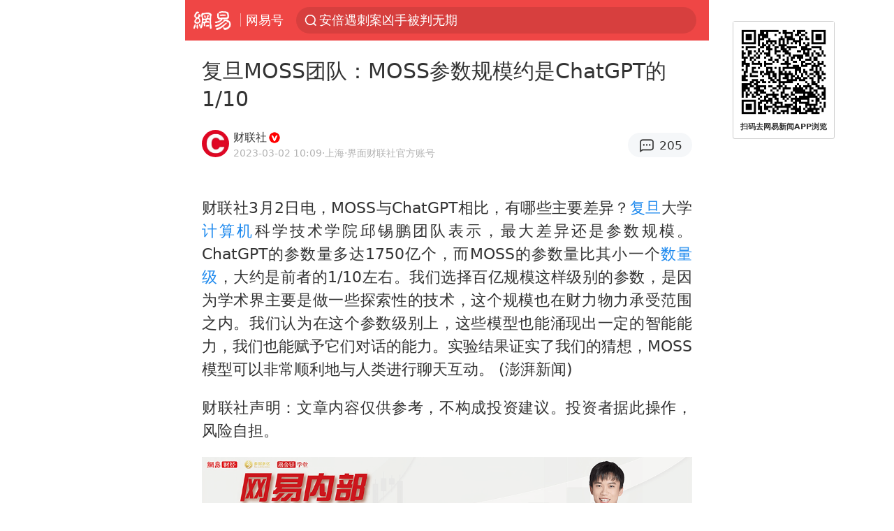

--- FILE ---
content_type: text/html; charset=utf-8
request_url: https://www.google.com/recaptcha/api2/aframe
body_size: 267
content:
<!DOCTYPE HTML><html><head><meta http-equiv="content-type" content="text/html; charset=UTF-8"></head><body><script nonce="54eKF7ELeNJhWjmEtH85lg">/** Anti-fraud and anti-abuse applications only. See google.com/recaptcha */ try{var clients={'sodar':'https://pagead2.googlesyndication.com/pagead/sodar?'};window.addEventListener("message",function(a){try{if(a.source===window.parent){var b=JSON.parse(a.data);var c=clients[b['id']];if(c){var d=document.createElement('img');d.src=c+b['params']+'&rc='+(localStorage.getItem("rc::a")?sessionStorage.getItem("rc::b"):"");window.document.body.appendChild(d);sessionStorage.setItem("rc::e",parseInt(sessionStorage.getItem("rc::e")||0)+1);localStorage.setItem("rc::h",'1768974953597');}}}catch(b){}});window.parent.postMessage("_grecaptcha_ready", "*");}catch(b){}</script></body></html>

--- FILE ---
content_type: application/javascript; charset=utf-8
request_url: https://fundingchoicesmessages.google.com/f/AGSKWxX9NwRprUF4OOOf0Ln0DMx1dQllLgFYDuZ-BkC2MhgMQEnPdUcdqc0WS8sH8FHVByIHI-EReRV2eUHvkcl6GfSbTYrpa-6z9RAekFRLc_njxACJXRPaSoLq7drt5Un7U49kO3o__g==?fccs=W251bGwsbnVsbCxudWxsLG51bGwsbnVsbCxudWxsLFsxNzY4OTc0OTU2LDM4MDAwMDAwXSxudWxsLG51bGwsbnVsbCxbbnVsbCxbNywxOSw2LDEwLDE4LDEzXSxudWxsLG51bGwsbnVsbCxudWxsLG51bGwsbnVsbCxudWxsLG51bGwsbnVsbCwxXSwiaHR0cHM6Ly9tLjE2My5jb20vZHkvYXJ0aWNsZS9IVVFMTTJMUzA1MTk4Q0pOLmh0bWwiLG51bGwsW1s4LCI5b0VCUi01bXFxbyJdLFs5LCJlbi1VUyJdLFsxOSwiMiJdLFsyNCwiIl0sWzI5LCJmYWxzZSJdLFsyMSwiW1tbWzUsMSxbMF1dLFsxNzY4OTc0OTUyLDg5OTA1MDAwMF0sWzEyMDk2MDBdXV1dIl1dXQ
body_size: 187
content:
if (typeof __googlefc.fcKernelManager.run === 'function') {"use strict";this.default_ContributorServingResponseClientJs=this.default_ContributorServingResponseClientJs||{};(function(_){var window=this;
try{
var qp=function(a){this.A=_.t(a)};_.u(qp,_.J);var rp=function(a){this.A=_.t(a)};_.u(rp,_.J);rp.prototype.getWhitelistStatus=function(){return _.F(this,2)};var sp=function(a){this.A=_.t(a)};_.u(sp,_.J);var tp=_.ed(sp),up=function(a,b,c){this.B=a;this.j=_.A(b,qp,1);this.l=_.A(b,_.Pk,3);this.F=_.A(b,rp,4);a=this.B.location.hostname;this.D=_.Fg(this.j,2)&&_.O(this.j,2)!==""?_.O(this.j,2):a;a=new _.Qg(_.Qk(this.l));this.C=new _.dh(_.q.document,this.D,a);this.console=null;this.o=new _.mp(this.B,c,a)};
up.prototype.run=function(){if(_.O(this.j,3)){var a=this.C,b=_.O(this.j,3),c=_.fh(a),d=new _.Wg;b=_.hg(d,1,b);c=_.C(c,1,b);_.jh(a,c)}else _.gh(this.C,"FCNEC");_.op(this.o,_.A(this.l,_.De,1),this.l.getDefaultConsentRevocationText(),this.l.getDefaultConsentRevocationCloseText(),this.l.getDefaultConsentRevocationAttestationText(),this.D);_.pp(this.o,_.F(this.F,1),this.F.getWhitelistStatus());var e;a=(e=this.B.googlefc)==null?void 0:e.__executeManualDeployment;a!==void 0&&typeof a==="function"&&_.To(this.o.G,
"manualDeploymentApi")};var vp=function(){};vp.prototype.run=function(a,b,c){var d;return _.v(function(e){d=tp(b);(new up(a,d,c)).run();return e.return({})})};_.Tk(7,new vp);
}catch(e){_._DumpException(e)}
}).call(this,this.default_ContributorServingResponseClientJs);
// Google Inc.

//# sourceURL=/_/mss/boq-content-ads-contributor/_/js/k=boq-content-ads-contributor.ContributorServingResponseClientJs.en_US.9oEBR-5mqqo.es5.O/d=1/exm=ad_blocking_detection_executable,kernel_loader,loader_js_executable,monetization_cookie_state_migration_initialization_executable,optimization_state_updater_executable,web_iab_us_states_signal_executable,web_monetization_wall_executable/ed=1/rs=AJlcJMwtVrnwsvCgvFVyuqXAo8GMo9641A/m=cookie_refresh_executable
__googlefc.fcKernelManager.run('\x5b\x5b\x5b7,\x22\x5b\x5bnull,\\\x22163.com\\\x22,\\\x22AKsRol_GiZtnPtgadEcYGNp_wwvVT37nwZS1LLQUmuFLIAIQCMf23gFr2fnHFWBMX6spGSbmPM8eEHemX6DslTrGV5ZFV1PGpxOe_835cfkm0FCPwkPwq2xkKdmbkhwFKHW3kk9p8DqJoQTa2YcwjMdy2mayWfvfkQ\\\\u003d\\\\u003d\\\x22\x5d,null,\x5b\x5bnull,null,null,\\\x22https:\/\/fundingchoicesmessages.google.com\/f\/AGSKWxWymX0eoqPsoZNJXnjQlI2jdWLnowftc-BOeFFKDYwgtiuQb6IKG4n1Qwz4BLQPkVbH612orCX95k1QAkXkkTKngA8b-U5Q6uVoDOIc-9wbPw1PP62QgxPEo2EROfnnMKTL5XVDZw\\\\u003d\\\\u003d\\\x22\x5d,null,null,\x5bnull,null,null,\\\x22https:\/\/fundingchoicesmessages.google.com\/el\/AGSKWxVC3OJknW3xzgEyP8jKu03RRcp0A6OpMybIG39f31FASV6Gg4Z6EACgssvm9LQ_b9apsb-FkIXRcgA4BcfIDJA-4rKVAgm8GASMWtkV1RKHHD-yES4K_REFYtYKO7pK04EY2ti37A\\\\u003d\\\\u003d\\\x22\x5d,null,\x5bnull,\x5b7,19,6,10,18,13\x5d,null,null,null,null,null,null,null,null,null,1\x5d\x5d,\x5b3,1\x5d\x5d\x22\x5d\x5d,\x5bnull,null,null,\x22https:\/\/fundingchoicesmessages.google.com\/f\/AGSKWxXF9-O1JpLQskpUKJqIUZ2_GPgV92AxcIaWDwVjonje0q_ePKvLBguM6twWkBLarGteUq7uCfE7jc1v6Ews2c5_y79V-6w4QtnLuq5Lut8sdbOWrZ3IpHMBt5p8nkr7OKvCIvPj3A\\u003d\\u003d\x22\x5d\x5d');}

--- FILE ---
content_type: text/plain; charset=utf-8
request_url: https://nex.163.com/q?c=dy&t=wap_column&l=402&app=314EA67F&nt=4G&os=null&source=other&usergroup=d&cb=callback_1768974947623_rnd_42605691
body_size: 2060
content:
callback_1768974947623_rnd_42605691({"result":1,"ads":[{"category":"dy","location":"402","position":402,"style":"codeAD","adid":"yt-333392-5913","title":"","content":"","requestTime":1768974949836,"relatedActionLinks":[{"type":"feedback","url":"https://nex.163.com/ssp/event2?data=X50%2BPhskdtrDca4BKluUjZhIdC0w5xyPIEn%2FdrcXOKj4yVcVeslGYk8zWmUCBcWpu4yj%2B8ycDrz9hiMuqmEHB7%2BUm4e4cDQs7HLVz8ijVZcaqWoz%2FALIch8pmoxSQYJ6ybl%2B0Pv89jiqcMhOcFARjUlujeScHT9knN1HCzBe5zyvaygJ1xXOE9U3ByUqqF%2F7KtRNvCdI2CuXjw9kKJ%2Fr4ivH0%2FBE3v7ZjDtjJVfsfbBa6wcHUC%2BNOPBvvcqSFPYJ5t8V9MXRgeoYzwV7ZukibcRBasBbgoucsDUeGvYx4c6P0QjbbFsOJsMgKRV%2BAUe%2BUDdOJYSi8cSg5JfBTJ%2BWLcH2DAY1AGQpeRoP9y%2FE%2B3o4r5gDnzQcj%2ByyPweW8IwrPj3aVAc%2FF4b2zIcLgEGEknYsESSzA%2B1Qabqny676sTFGNNfsAsF%2FCN%2Bc%2FJBKLplTnUjY5DYVuH%2FAf%2FfB4FpWYis3MxNS44dZzCUV4fbN2yzAd3ur5rY1ERdDF8zDARFuQ3SQNxtrXfcz6VIBCvrd24FpGhAoca6I9ZTrj%2FANERJyJZnAS9h9kp5fS0Y3zUHXnZxMDHIdZNQoezO757Q0vc0JOUUrFcRPSHOJhbm5LRdk3AhsGWVJqiRKKDl%2FfXInNO1hyf%2FipvbB7WRqFwBNtCTqVg5PIBt5Pr%2FRGeJNfI39x7w2I5xUBGIXTWczzP8x5m52JFmfk8g2Bny%2F8TeLZvPcyoyIjCNkRXndrhSCPyfVvfmgT6%2BNrlbdST6c0EyRiXgqH1vzXemazXD91ndmJXH29Y5IEQ%2Faq7jKNMtzk8CNKlmWcVdy9Jp6rmPXRXGVka9KOlIo1UzviX5tMCls3eq9dAyCeXiS7zrJYOdeFX9Qua69ar3n1WQ7fCpc8CP74l5Oy9Mz9epDDU7eTjYRhOZGI5n4bh08h2Udcz%2FvC%2FLZt4YhiI9kZYTA8hZfmrWHhszdqkd17rHNHo%2BsqqVdot2mzXfupnHEqMxuToJK429%2B5fzHrMSu90I7O6tCq3Cgi8NJ69nJP7neSpqT79kd7MCGrSeUaF2z%2FbQ5922mMII2puUmf%2FnodKnqEcpckEgnHrVEoboZuVi0zegseu%2BXrw%3D%3D&event=19&ect=reason"}],"ext_param":{},"monitor":[{"action":0,"url":"https://yp.ws.126.net/ytf/fs?mt=100&yte=[base64]&wsg=-&lks=-&ptc=1"},{"action":1,"url":"https://yp.ws.126.net/ytf/fc?mt=101&yte=[base64]&wsg=-&lks=-&ptc=1"},{"action":0,"url":"https://nex.163.com/ssp/show2?data=X50%2BPhskdtrDca4BKluUjZhIdC0w5xyPIEn%2FdrcXOKj4yVcVeslGYk8zWmUCBcWpu4yj%2B8ycDrz9hiMuqmEHB7%2BUm4e4cDQs7HLVz8ijVZcaqWoz%2FALIch8pmoxSQYJ6ybl%2B0Pv89jiqcMhOcFARjUlujeScHT9knN1HCzBe5zyvaygJ1xXOE9U3ByUqqF%2F7KtRNvCdI2CuXjw9kKJ%2Fr4ivH0%2FBE3v7ZjDtjJVfsfbBa6wcHUC%2BNOPBvvcqSFPYJ5t8V9MXRgeoYzwV7ZukibcRBasBbgoucsDUeGvYx4c6P0QjbbFsOJsMgKRV%2BAUe%2BUDdOJYSi8cSg5JfBTJ%2BWLcH2DAY1AGQpeRoP9y%2FE%2B3o4r5gDnzQcj%2ByyPweW8IwrPj3aVAc%2FF4b2zIcLgEGEknYsESSzA%2B1Qabqny676sTFGNNfsAsF%2FCN%2Bc%2FJBKLplTnUjY5DYVuH%2FAf%2FfB4FpWYis3MxNS44dZzCUV4fbN2yzAd3ur5rY1ERdDF8zDARFuQ3SQNxtrXfcz6VIBCvrd24FpGhAoca6I9ZTrj%2FANERJyJZnAS9h9kp5fS0Y3zUHXnZxMDHIdZNQoezO757Q0vc0JOUUrFcRPSHOJhbm5LRdk3AhsGWVJqiRKKDl%2FfXInNO1hyf%2FipvbB7WRqFwBNtCTqVg5PIBt5Pr%2FRGeJNfI39x7w2I5xUBGIXTWczzP8x5m52JFmfk8g2Bny%2F8TeLZvPcyoyIjCNkRXndrhSCPyfVvfmgT6%2BNrlbdST6c0EyRiXgqH1vzXemazXD91ndmJXH29Y5IEQ%2Faq7jKNMtzk8CNKlmWcVdy9Jp6rmPXRXGVka9KOlIo1UzviX5tMCls3eq9dAyCeXiS7zrJYOdeFX9Qua69ar3n1WQ7fCpc8CP74l5Oy9Mz9epDDU7eTjYRhOZGI5n4bh08h2Udcz%2FvC%2FLZt4YhiI9kZYTA8hZfmrWHhszdqkd17rHNHo%2BsqqVdot2mzXfupnHEqMxuToJK429%2B5fzHrMSu90I7O6tCq3Cgi8NJ69nJP7neSpqT79kd7MCGrSeUaF2z%2FbQ5922mMII2puUmf%2FnodKnqEcpckEgnHrVEoboZuVi0zegseu%2BXrw%3D%3D&v=1&event=0&ect="},{"action":1,"url":"https://nex.163.com/ssp/click2?data=X50%2BPhskdtrDca4BKluUjZhIdC0w5xyPIEn%2FdrcXOKj4yVcVeslGYk8zWmUCBcWpu4yj%2B8ycDrz9hiMuqmEHB7%2BUm4e4cDQs7HLVz8ijVZcaqWoz%2FALIch8pmoxSQYJ6ybl%2B0Pv89jiqcMhOcFARjUlujeScHT9knN1HCzBe5zyvaygJ1xXOE9U3ByUqqF%2F7KtRNvCdI2CuXjw9kKJ%2Fr4ivH0%2FBE3v7ZjDtjJVfsfbBa6wcHUC%2BNOPBvvcqSFPYJ5t8V9MXRgeoYzwV7ZukibcRBasBbgoucsDUeGvYx4c6P0QjbbFsOJsMgKRV%2BAUe%2BUDdOJYSi8cSg5JfBTJ%2BWLcH2DAY1AGQpeRoP9y%2FE%2B3o4r5gDnzQcj%2ByyPweW8IwrPj3aVAc%2FF4b2zIcLgEGEknYsESSzA%2B1Qabqny676sTFGNNfsAsF%2FCN%2Bc%2FJBKLplTnUjY5DYVuH%2FAf%2FfB4FpWYis3MxNS44dZzCUV4fbN2yzAd3ur5rY1ERdDF8zDARFuQ3SQNxtrXfcz6VIBCvrd24FpGhAoca6I9ZTrj%2FANERJyJZnAS9h9kp5fS0Y3zUHXnZxMDHIdZNQoezO757Q0vc0JOUUrFcRPSHOJhbm5LRdk3AhsGWVJqiRKKDl%2FfXInNO1hyf%2FipvbB7WRqFwBNtCTqVg5PIBt5Pr%2FRGeJNfI39x7w2I5xUBGIXTWczzP8x5m52JFmfk8g2Bny%2F8TeLZvPcyoyIjCNkRXndrhSCPyfVvfmgT6%2BNrlbdST6c0EyRiXgqH1vzXemazXD91ndmJXH29Y5IEQ%2Faq7jKNMtzk8CNKlmWcVdy9Jp6rmPXRXGVka9KOlIo1UzviX5tMCls3eq9dAyCeXiS7zrJYOdeFX9Qua69ar3n1WQ7fCpc8CP74l5Oy9Mz9epDDU7eTjYRhOZGI5n4bh08h2Udcz%2FvC%2FLZt4YhiI9kZYTA8hZfmrWHhszdqkd17rHNHo%2BsqqVdot2mzXfupnHEqMxuToJK429%2B5fzHrMSu90I7O6tCq3Cgi8NJ69nJP7neSpqT79kd7MCGrSeUaF2z%2FbQ5922mMII2puUmf%2FnodKnqEcpckEgnHrVEoboZuVi0zegseu%2BXrw%3D%3D&v=1&event=1&ect="},{"action":19,"url":"https://nex.163.com/ssp/event2?data=X50%2BPhskdtrDca4BKluUjZhIdC0w5xyPIEn%2FdrcXOKj4yVcVeslGYk8zWmUCBcWpu4yj%2B8ycDrz9hiMuqmEHB7%2BUm4e4cDQs7HLVz8ijVZcaqWoz%2FALIch8pmoxSQYJ6ybl%2B0Pv89jiqcMhOcFARjUlujeScHT9knN1HCzBe5zyvaygJ1xXOE9U3ByUqqF%2F7KtRNvCdI2CuXjw9kKJ%2Fr4ivH0%2FBE3v7ZjDtjJVfsfbBa6wcHUC%2BNOPBvvcqSFPYJ5t8V9MXRgeoYzwV7ZukibcRBasBbgoucsDUeGvYx4c6P0QjbbFsOJsMgKRV%2BAUe%2BUDdOJYSi8cSg5JfBTJ%2BWLcH2DAY1AGQpeRoP9y%2FE%2B3o4r5gDnzQcj%2ByyPweW8IwrPj3aVAc%2FF4b2zIcLgEGEknYsESSzA%2B1Qabqny676sTFGNNfsAsF%2FCN%2Bc%2FJBKLplTnUjY5DYVuH%2FAf%2FfB4FpWYis3MxNS44dZzCUV4fbN2yzAd3ur5rY1ERdDF8zDARFuQ3SQNxtrXfcz6VIBCvrd24FpGhAoca6I9ZTrj%2FANERJyJZnAS9h9kp5fS0Y3zUHXnZxMDHIdZNQoezO757Q0vc0JOUUrFcRPSHOJhbm5LRdk3AhsGWVJqiRKKDl%2FfXInNO1hyf%2FipvbB7WRqFwBNtCTqVg5PIBt5Pr%2FRGeJNfI39x7w2I5xUBGIXTWczzP8x5m52JFmfk8g2Bny%2F8TeLZvPcyoyIjCNkRXndrhSCPyfVvfmgT6%2BNrlbdST6c0EyRiXgqH1vzXemazXD91ndmJXH29Y5IEQ%2Faq7jKNMtzk8CNKlmWcVdy9Jp6rmPXRXGVka9KOlIo1UzviX5tMCls3eq9dAyCeXiS7zrJYOdeFX9Qua69ar3n1WQ7fCpc8CP74l5Oy9Mz9epDDU7eTjYRhOZGI5n4bh08h2Udcz%2FvC%2FLZt4YhiI9kZYTA8hZfmrWHhszdqkd17rHNHo%2BsqqVdot2mzXfupnHEqMxuToJK429%2B5fzHrMSu90I7O6tCq3Cgi8NJ69nJP7neSpqT79kd7MCGrSeUaF2z%2FbQ5922mMII2puUmf%2FnodKnqEcpckEgnHrVEoboZuVi0zegseu%2BXrw%3D%3D&event=19&ect=feedback&act="}],"resources":null,"visibility":[{"type":"0","rate_height":"1","duration":0}],"source":"广告","htmlResource":"<!-- service=7 -->\n<!-- type=codeAD -->\n<!DOCTYPE html>\n<html lang=\"zh\">\n<head>\n<script async src=\"https://securepubads.g.doubleclick.net/tag/js/gpt.js\" crossorigin=\"anonymous\"></script>\n<script>\n  window.googletag = window.googletag || {cmd: []};\n  googletag.cmd.push(function() {\n    googletag.defineSlot('/23290286939/WZDBTL', ['fluid'], 'div-gpt-ad-1750922939761-0').addService(googletag.pubads());\n    googletag.pubads().enableSingleRequest();\n    googletag.pubads().setTargeting('WZDBTL', ['WZDBTL']);\n    googletag.enableServices();\n  });\n</script>\n</head>\n<body>\n<!-- /23290286939/WZDBTL -->\n<div id='div-gpt-ad-1750922939761-0'>\n  <script>\n    googletag.cmd.push(function() { googletag.display('div-gpt-ad-1750922939761-0'); });\n  </script>\n</div>\n</body>\n</html>\n<!--sspClickMonitor-->\n<!--统计代码勿删，部署在body内-->","hasHtmlResource":1}]})

--- FILE ---
content_type: text/plain; charset=utf-8
request_url: https://nex.163.com/q?c=dy&t=wap_stream&l=407&app=314EA67F&nt=4G&os=null&source=other&usergroup=d&cb=callback_1768974947640_rnd_2212777
body_size: 2032
content:
callback_1768974947640_rnd_2212777({"result":1,"ads":[{"category":"dy","location":"407","position":407,"style":"codeAD","adid":"yt-333420-6941","title":"","content":"","requestTime":1768974950071,"relatedActionLinks":[{"type":"feedback","url":"https://nex.163.com/ssp/event2?data=wsl%2B7xkF2nt6yr3XgyUnnmQswK%2BAkaiO0nDmOi3K39UIhlkfnH637TUlm7slwm%2BvIjnovFhWkOj1GaiU4T%2BoLDSKiUaG9zniz1L8H3eeumCVZLk6OaHfl4cWKE9Xa2%2BL6diBjOjpFovDQip9D1jPZJzuSgnp11mmlwbWhU4nl3oIXU7s9StbkNEULwxtN8HYGV%2Fe2wpEjH%2FmPVCn7Hg4jv3aiOr11XH3R7djeV7wBR%2BUPq6xi1r%2FNVxKhugksD8dIZwL96MvVhfkeIGGMsuv4SsYPwL6L1p7BULqIECCCW7%2Bs97ykattPLJFidjvbbENQsssX%2BPI4AtQC7YiFGROjozq6kDZg7mXJDpUSgDWL8UtMll8AoEV73RszDpFTwnSEFa0eoinlkOls2mbCkFPKldQvgFb90DIsSGd9Mshkvbr8NGNmdo%2FUXAwIdXmc1uafz1gr9P56ts0MpIPYgAh46rgfc1bT2dHmZxmavsNBkNBfTVoyHsIJEt3ZOzZX2q5TUcufmoY%2BOwIl3KLUv0ku2ov%2F6qNrxUzI3SRvxRrIcMdR71TVfvz0uhPFxqrTjbb%2FHhoBw2hIf41pEOatDXXSSEcEOAWh7Syh4pQy2hGOpAoHIcYlZvW0YZYftPt8SSyXnsHLlqv673l9kE88J%2BFCAZNFf1OJrBgkVSetXCvW0NcgR74QYkES7NpJDKjlWP%2BCKB%2BQ3XDErkOnPj8lo3%2FihYYV7b0BRucYriBJeUzln%2BG1StbPnjrUEhCSpnRIsZbqHZRs3GtE1xRGwenvt4y%2Bk2STKpZJsFWy0VFmQLu9Ds9pMDI0n5RVGduJx%2BPmVkD89vi7GcAOdapNtRyxYHYF5t4oaIubZBvAde60Rcf8VpRqtmDisqtoNbwR0lCdHxRsn9o7%2FtFGdOcgGfBjFiAE7cNUs%2Fagp2ADciNJuIjvJK2euSlPGu73C%2BT%2F74kCRwcf3GezIScqsoaZRHkvyJ8f3J8P5E5rKt7bOns2TQQ5hXouqoYZZ5SRalAvblmyiAkakL46iDV%2Fw4JVTMb7MQBGNR2ploTohggMI4q8Qzn4IIgWmIJPKaGFBvxEBrgnW%2F61z7%2BPMV95NOSyVTDuadmFQ%3D%3D&event=19&ect=reason"}],"ext_param":{},"monitor":[{"action":0,"url":"https://yp.ws.126.net/ytf/fs?mt=100&yte=[base64]&wsg=-&lks=-&ptc=1"},{"action":1,"url":"https://yp.ws.126.net/ytf/fc?mt=101&yte=[base64]&wsg=-&lks=-&ptc=1"},{"action":0,"url":"https://nex.163.com/ssp/show2?data=wsl%2B7xkF2nt6yr3XgyUnnmQswK%2BAkaiO0nDmOi3K39UIhlkfnH637TUlm7slwm%2BvIjnovFhWkOj1GaiU4T%2BoLDSKiUaG9zniz1L8H3eeumCVZLk6OaHfl4cWKE9Xa2%2BL6diBjOjpFovDQip9D1jPZJzuSgnp11mmlwbWhU4nl3oIXU7s9StbkNEULwxtN8HYGV%2Fe2wpEjH%2FmPVCn7Hg4jv3aiOr11XH3R7djeV7wBR%2BUPq6xi1r%2FNVxKhugksD8dIZwL96MvVhfkeIGGMsuv4SsYPwL6L1p7BULqIECCCW7%2Bs97ykattPLJFidjvbbENQsssX%2BPI4AtQC7YiFGROjozq6kDZg7mXJDpUSgDWL8UtMll8AoEV73RszDpFTwnSEFa0eoinlkOls2mbCkFPKldQvgFb90DIsSGd9Mshkvbr8NGNmdo%2FUXAwIdXmc1uafz1gr9P56ts0MpIPYgAh46rgfc1bT2dHmZxmavsNBkNBfTVoyHsIJEt3ZOzZX2q5TUcufmoY%2BOwIl3KLUv0ku2ov%2F6qNrxUzI3SRvxRrIcMdR71TVfvz0uhPFxqrTjbb%2FHhoBw2hIf41pEOatDXXSSEcEOAWh7Syh4pQy2hGOpAoHIcYlZvW0YZYftPt8SSyXnsHLlqv673l9kE88J%2BFCAZNFf1OJrBgkVSetXCvW0NcgR74QYkES7NpJDKjlWP%2BCKB%2BQ3XDErkOnPj8lo3%2FihYYV7b0BRucYriBJeUzln%2BG1StbPnjrUEhCSpnRIsZbqHZRs3GtE1xRGwenvt4y%2Bk2STKpZJsFWy0VFmQLu9Ds9pMDI0n5RVGduJx%2BPmVkD89vi7GcAOdapNtRyxYHYF5t4oaIubZBvAde60Rcf8VpRqtmDisqtoNbwR0lCdHxRsn9o7%2FtFGdOcgGfBjFiAE7cNUs%2Fagp2ADciNJuIjvJK2euSlPGu73C%2BT%2F74kCRwcf3GezIScqsoaZRHkvyJ8f3J8P5E5rKt7bOns2TQQ5hXouqoYZZ5SRalAvblmyiAkakL46iDV%2Fw4JVTMb7MQBGNR2ploTohggMI4q8Qzn4IIgWmIJPKaGFBvxEBrgnW%2F61z7%2BPMV95NOSyVTDuadmFQ%3D%3D&v=1&event=0&ect="},{"action":1,"url":"https://nex.163.com/ssp/click2?data=wsl%2B7xkF2nt6yr3XgyUnnmQswK%2BAkaiO0nDmOi3K39UIhlkfnH637TUlm7slwm%2BvIjnovFhWkOj1GaiU4T%2BoLDSKiUaG9zniz1L8H3eeumCVZLk6OaHfl4cWKE9Xa2%2BL6diBjOjpFovDQip9D1jPZJzuSgnp11mmlwbWhU4nl3oIXU7s9StbkNEULwxtN8HYGV%2Fe2wpEjH%2FmPVCn7Hg4jv3aiOr11XH3R7djeV7wBR%2BUPq6xi1r%2FNVxKhugksD8dIZwL96MvVhfkeIGGMsuv4SsYPwL6L1p7BULqIECCCW7%2Bs97ykattPLJFidjvbbENQsssX%2BPI4AtQC7YiFGROjozq6kDZg7mXJDpUSgDWL8UtMll8AoEV73RszDpFTwnSEFa0eoinlkOls2mbCkFPKldQvgFb90DIsSGd9Mshkvbr8NGNmdo%2FUXAwIdXmc1uafz1gr9P56ts0MpIPYgAh46rgfc1bT2dHmZxmavsNBkNBfTVoyHsIJEt3ZOzZX2q5TUcufmoY%2BOwIl3KLUv0ku2ov%2F6qNrxUzI3SRvxRrIcMdR71TVfvz0uhPFxqrTjbb%2FHhoBw2hIf41pEOatDXXSSEcEOAWh7Syh4pQy2hGOpAoHIcYlZvW0YZYftPt8SSyXnsHLlqv673l9kE88J%2BFCAZNFf1OJrBgkVSetXCvW0NcgR74QYkES7NpJDKjlWP%2BCKB%2BQ3XDErkOnPj8lo3%2FihYYV7b0BRucYriBJeUzln%2BG1StbPnjrUEhCSpnRIsZbqHZRs3GtE1xRGwenvt4y%2Bk2STKpZJsFWy0VFmQLu9Ds9pMDI0n5RVGduJx%2BPmVkD89vi7GcAOdapNtRyxYHYF5t4oaIubZBvAde60Rcf8VpRqtmDisqtoNbwR0lCdHxRsn9o7%2FtFGdOcgGfBjFiAE7cNUs%2Fagp2ADciNJuIjvJK2euSlPGu73C%2BT%2F74kCRwcf3GezIScqsoaZRHkvyJ8f3J8P5E5rKt7bOns2TQQ5hXouqoYZZ5SRalAvblmyiAkakL46iDV%2Fw4JVTMb7MQBGNR2ploTohggMI4q8Qzn4IIgWmIJPKaGFBvxEBrgnW%2F61z7%2BPMV95NOSyVTDuadmFQ%3D%3D&v=1&event=1&ect="},{"action":19,"url":"https://nex.163.com/ssp/event2?data=wsl%2B7xkF2nt6yr3XgyUnnmQswK%2BAkaiO0nDmOi3K39UIhlkfnH637TUlm7slwm%2BvIjnovFhWkOj1GaiU4T%2BoLDSKiUaG9zniz1L8H3eeumCVZLk6OaHfl4cWKE9Xa2%2BL6diBjOjpFovDQip9D1jPZJzuSgnp11mmlwbWhU4nl3oIXU7s9StbkNEULwxtN8HYGV%2Fe2wpEjH%2FmPVCn7Hg4jv3aiOr11XH3R7djeV7wBR%2BUPq6xi1r%2FNVxKhugksD8dIZwL96MvVhfkeIGGMsuv4SsYPwL6L1p7BULqIECCCW7%2Bs97ykattPLJFidjvbbENQsssX%2BPI4AtQC7YiFGROjozq6kDZg7mXJDpUSgDWL8UtMll8AoEV73RszDpFTwnSEFa0eoinlkOls2mbCkFPKldQvgFb90DIsSGd9Mshkvbr8NGNmdo%2FUXAwIdXmc1uafz1gr9P56ts0MpIPYgAh46rgfc1bT2dHmZxmavsNBkNBfTVoyHsIJEt3ZOzZX2q5TUcufmoY%2BOwIl3KLUv0ku2ov%2F6qNrxUzI3SRvxRrIcMdR71TVfvz0uhPFxqrTjbb%2FHhoBw2hIf41pEOatDXXSSEcEOAWh7Syh4pQy2hGOpAoHIcYlZvW0YZYftPt8SSyXnsHLlqv673l9kE88J%2BFCAZNFf1OJrBgkVSetXCvW0NcgR74QYkES7NpJDKjlWP%2BCKB%2BQ3XDErkOnPj8lo3%2FihYYV7b0BRucYriBJeUzln%2BG1StbPnjrUEhCSpnRIsZbqHZRs3GtE1xRGwenvt4y%2Bk2STKpZJsFWy0VFmQLu9Ds9pMDI0n5RVGduJx%2BPmVkD89vi7GcAOdapNtRyxYHYF5t4oaIubZBvAde60Rcf8VpRqtmDisqtoNbwR0lCdHxRsn9o7%2FtFGdOcgGfBjFiAE7cNUs%2Fagp2ADciNJuIjvJK2euSlPGu73C%2BT%2F74kCRwcf3GezIScqsoaZRHkvyJ8f3J8P5E5rKt7bOns2TQQ5hXouqoYZZ5SRalAvblmyiAkakL46iDV%2Fw4JVTMb7MQBGNR2ploTohggMI4q8Qzn4IIgWmIJPKaGFBvxEBrgnW%2F61z7%2BPMV95NOSyVTDuadmFQ%3D%3D&event=19&ect=feedback&act="}],"resources":null,"visibility":[{"type":"0","rate_height":"1","duration":0}],"source":"广告","htmlResource":"<!-- service=7 -->\n<!-- type=codeAD -->\n<html lang=\"zh\">\n<head>\n<script async src=\"https://securepubads.g.doubleclick.net/tag/js/gpt.js\" crossorigin=\"anonymous\"></script>\n<script>\n  window.googletag = window.googletag || {cmd: []};\n  googletag.cmd.push(function() {\n    googletag.defineSlot('/23290286939/WZET', ['fluid'], 'div-gpt-ad-1750925511606-0').addService(googletag.pubads());\n    googletag.pubads().enableSingleRequest();\n    googletag.pubads().setTargeting('WZET', ['WZET']);\n    googletag.enableServices();\n  });\n</script>\n</head>\n<body>\n<!-- /23290286939/WZET -->\n<div id='div-gpt-ad-1750925511606-0'>\n  <script>\n    googletag.cmd.push(function() { googletag.display('div-gpt-ad-1750925511606-0'); });\n  </script>\n</div>\n</body>\n</html>\n<!--sspClickMonitor-->\n<!--统计代码勿删，部署在body内-->","hasHtmlResource":1}]})

--- FILE ---
content_type: application/javascript; charset=utf-8
request_url: https://fundingchoicesmessages.google.com/f/AGSKWxVfled-nOQkNdboLqvXYpgQ_ck1JpYgxSC3Acx5Q9Vf3tcGKic019t33Tefq1KO8_QC84zBuLL7_00c-Mwwb-sm92MoeapBe2wRqVw1qMZz7iN5DGecRKsJeIzsLRC_BESzm19kwiK-Lf85gqUkhNLlgIhsLwmi8J1kDDC1fFqnPKiXgVaQKGd3Fz5f/_=468x60/_ad/public/.480x60-=showsearchgoogleads&/admanagementadvanced.
body_size: -1292
content:
window['38584822-30d4-4dfc-911c-b3eb3f532816'] = true;

--- FILE ---
content_type: text/plain; charset=utf-8
request_url: https://nex.163.com/q?c=dy&t=wap_stream&l=401&app=314EA67F&nt=4G&os=null&source=other&usergroup=d&cb=callback_1768974947639_rnd_33728582
body_size: 1894
content:
callback_1768974947639_rnd_33728582({"result":1,"ads":[{"category":"dy","location":"401","position":401,"style":"codeAD","adid":"yt-332105-5911","title":"","content":"","requestTime":1768974950572,"relatedActionLinks":[{"type":"feedback","url":"https://nex.163.com/ssp/event2?data=068b5y9U5OV0B7K%2FRNYHqve2e2qCJ2MzM7Rbp1cWJTv%2F3jTdgjXGp3%2BtgbmMt1TnpnfuejxT50rz87eZeQ5PiblsehZ6c8yt868Ly2axOFLB3%2BK2Cup6UpeetdsHXpXRhjqYLkLKsSzAWqN9Zc8tvL6h4MWN91g%2FY%2Bru4kNG2BvVi%2F7%2B4%2FtePg1%2BysI2gEAmKhH6NBR8T9nu2B%2B%2BFjQdhQcEA%2FcQrEJFLXkBvkvx6FnWxCxLRoUq8BIW1V%2FntecZWXLwz0qqgfMBCTPfHq59aRph7Grg9JNwkgZxuw5hEMPFRoehflyFDgfn0llqlcDn30Igl79eYAqEDUUSEGonP2FmDO1P36d5A6jgZ5PhQROQjieHYKuzPM8ADjfvTl%2FCm661b1sHQy38ArE7q7z74iYWlWAOyDR5D3VTPlFy5H%2FT4ZjCTrKH2wwWR12ytycNqi4W7NThImWvKDBpetWxqOXuZOjH510nKR1I2DuQJr9A3y1eDw6T%2BNhZSvYEolLvwIxBjhJdEoUI6LbIdMEJ%2FZNFLxPerjcIO6LVZyUOBh9wTjJftD8bna0mABpOLheOLgyZ3Wa2vYvnQAIaZwLaPsfp1VNThcTPwgaLqMNy1DwO6A1OglpqtqGvWLArdY2ORR8Va6031NffvLS7%2Bi%2F5PfITiJcI1HUMUARWb2pXnlCYPzaQ30wpxa3G8qJZxVc7dTcOylaeYNfJ3OZHdB8fWMTDB708TwE%2F9bnKkJfxSmtgBb124lBgPxuu%2F2YaR0qXywGn7ygp3dyHyWPS%2BkL7ENvwqJWLNiRsqGIhq%2FtbnmlGnZyS%2FXvMo%2F7G%2FMGb6NMQjGVFJnQK%2FinFb93srsoe60k6jiXzFpK5RGW15%2BZYLPMK7h%2FnoNzyVjKI4epwrUdKyfa8zNntxcsAHDD052kgQjYvp4oDHFqTii28RivirQsRwH4r%2Fxv9d%2F0Tl8X3HqQkrashh7HuUdXrcAQUMGf8unafAWQPNN5fYXZcl2ZLrScwO2gQytmJHcN38ShW8lgqpAYttGy0YZKEVHFiippSKScVYgg%2BMfzmQ%2FQsLZfuIUBvTykxrSCoSv9IGzETbLG88Iv%2Byr0tgA%2FtdBTU7lic3g%3D%3D&event=19&ect=reason"}],"ext_param":{},"monitor":[{"action":0,"url":"https://yp.ws.126.net/ytf/fs?mt=100&yte=[base64]&wsg=-&lks=-&ptc=1"},{"action":1,"url":"https://yp.ws.126.net/ytf/fc?mt=101&yte=[base64]&wsg=-&lks=-&ptc=1"},{"action":0,"url":"https://nex.163.com/ssp/show2?data=068b5y9U5OV0B7K%2FRNYHqve2e2qCJ2MzM7Rbp1cWJTv%2F3jTdgjXGp3%2BtgbmMt1TnpnfuejxT50rz87eZeQ5PiblsehZ6c8yt868Ly2axOFLB3%2BK2Cup6UpeetdsHXpXRhjqYLkLKsSzAWqN9Zc8tvL6h4MWN91g%2FY%2Bru4kNG2BvVi%2F7%2B4%2FtePg1%2BysI2gEAmKhH6NBR8T9nu2B%2B%2BFjQdhQcEA%2FcQrEJFLXkBvkvx6FnWxCxLRoUq8BIW1V%2FntecZWXLwz0qqgfMBCTPfHq59aRph7Grg9JNwkgZxuw5hEMPFRoehflyFDgfn0llqlcDn30Igl79eYAqEDUUSEGonP2FmDO1P36d5A6jgZ5PhQROQjieHYKuzPM8ADjfvTl%2FCm661b1sHQy38ArE7q7z74iYWlWAOyDR5D3VTPlFy5H%2FT4ZjCTrKH2wwWR12ytycNqi4W7NThImWvKDBpetWxqOXuZOjH510nKR1I2DuQJr9A3y1eDw6T%2BNhZSvYEolLvwIxBjhJdEoUI6LbIdMEJ%2FZNFLxPerjcIO6LVZyUOBh9wTjJftD8bna0mABpOLheOLgyZ3Wa2vYvnQAIaZwLaPsfp1VNThcTPwgaLqMNy1DwO6A1OglpqtqGvWLArdY2ORR8Va6031NffvLS7%2Bi%2F5PfITiJcI1HUMUARWb2pXnlCYPzaQ30wpxa3G8qJZxVc7dTcOylaeYNfJ3OZHdB8fWMTDB708TwE%2F9bnKkJfxSmtgBb124lBgPxuu%2F2YaR0qXywGn7ygp3dyHyWPS%2BkL7ENvwqJWLNiRsqGIhq%2FtbnmlGnZyS%2FXvMo%2F7G%2FMGb6NMQjGVFJnQK%2FinFb93srsoe60k6jiXzFpK5RGW15%2BZYLPMK7h%2FnoNzyVjKI4epwrUdKyfa8zNntxcsAHDD052kgQjYvp4oDHFqTii28RivirQsRwH4r%2Fxv9d%2F0Tl8X3HqQkrashh7HuUdXrcAQUMGf8unafAWQPNN5fYXZcl2ZLrScwO2gQytmJHcN38ShW8lgqpAYttGy0YZKEVHFiippSKScVYgg%2BMfzmQ%2FQsLZfuIUBvTykxrSCoSv9IGzETbLG88Iv%2Byr0tgA%2FtdBTU7lic3g%3D%3D&v=1&event=0&ect="},{"action":1,"url":"https://nex.163.com/ssp/click2?data=068b5y9U5OV0B7K%2FRNYHqve2e2qCJ2MzM7Rbp1cWJTv%2F3jTdgjXGp3%2BtgbmMt1TnpnfuejxT50rz87eZeQ5PiblsehZ6c8yt868Ly2axOFLB3%2BK2Cup6UpeetdsHXpXRhjqYLkLKsSzAWqN9Zc8tvL6h4MWN91g%2FY%2Bru4kNG2BvVi%2F7%2B4%2FtePg1%2BysI2gEAmKhH6NBR8T9nu2B%2B%2BFjQdhQcEA%2FcQrEJFLXkBvkvx6FnWxCxLRoUq8BIW1V%2FntecZWXLwz0qqgfMBCTPfHq59aRph7Grg9JNwkgZxuw5hEMPFRoehflyFDgfn0llqlcDn30Igl79eYAqEDUUSEGonP2FmDO1P36d5A6jgZ5PhQROQjieHYKuzPM8ADjfvTl%2FCm661b1sHQy38ArE7q7z74iYWlWAOyDR5D3VTPlFy5H%2FT4ZjCTrKH2wwWR12ytycNqi4W7NThImWvKDBpetWxqOXuZOjH510nKR1I2DuQJr9A3y1eDw6T%2BNhZSvYEolLvwIxBjhJdEoUI6LbIdMEJ%2FZNFLxPerjcIO6LVZyUOBh9wTjJftD8bna0mABpOLheOLgyZ3Wa2vYvnQAIaZwLaPsfp1VNThcTPwgaLqMNy1DwO6A1OglpqtqGvWLArdY2ORR8Va6031NffvLS7%2Bi%2F5PfITiJcI1HUMUARWb2pXnlCYPzaQ30wpxa3G8qJZxVc7dTcOylaeYNfJ3OZHdB8fWMTDB708TwE%2F9bnKkJfxSmtgBb124lBgPxuu%2F2YaR0qXywGn7ygp3dyHyWPS%2BkL7ENvwqJWLNiRsqGIhq%2FtbnmlGnZyS%2FXvMo%2F7G%2FMGb6NMQjGVFJnQK%2FinFb93srsoe60k6jiXzFpK5RGW15%2BZYLPMK7h%2FnoNzyVjKI4epwrUdKyfa8zNntxcsAHDD052kgQjYvp4oDHFqTii28RivirQsRwH4r%2Fxv9d%2F0Tl8X3HqQkrashh7HuUdXrcAQUMGf8unafAWQPNN5fYXZcl2ZLrScwO2gQytmJHcN38ShW8lgqpAYttGy0YZKEVHFiippSKScVYgg%2BMfzmQ%2FQsLZfuIUBvTykxrSCoSv9IGzETbLG88Iv%2Byr0tgA%2FtdBTU7lic3g%3D%3D&v=1&event=1&ect="},{"action":19,"url":"https://nex.163.com/ssp/event2?data=068b5y9U5OV0B7K%2FRNYHqve2e2qCJ2MzM7Rbp1cWJTv%2F3jTdgjXGp3%2BtgbmMt1TnpnfuejxT50rz87eZeQ5PiblsehZ6c8yt868Ly2axOFLB3%2BK2Cup6UpeetdsHXpXRhjqYLkLKsSzAWqN9Zc8tvL6h4MWN91g%2FY%2Bru4kNG2BvVi%2F7%2B4%2FtePg1%2BysI2gEAmKhH6NBR8T9nu2B%2B%2BFjQdhQcEA%2FcQrEJFLXkBvkvx6FnWxCxLRoUq8BIW1V%2FntecZWXLwz0qqgfMBCTPfHq59aRph7Grg9JNwkgZxuw5hEMPFRoehflyFDgfn0llqlcDn30Igl79eYAqEDUUSEGonP2FmDO1P36d5A6jgZ5PhQROQjieHYKuzPM8ADjfvTl%2FCm661b1sHQy38ArE7q7z74iYWlWAOyDR5D3VTPlFy5H%2FT4ZjCTrKH2wwWR12ytycNqi4W7NThImWvKDBpetWxqOXuZOjH510nKR1I2DuQJr9A3y1eDw6T%2BNhZSvYEolLvwIxBjhJdEoUI6LbIdMEJ%2FZNFLxPerjcIO6LVZyUOBh9wTjJftD8bna0mABpOLheOLgyZ3Wa2vYvnQAIaZwLaPsfp1VNThcTPwgaLqMNy1DwO6A1OglpqtqGvWLArdY2ORR8Va6031NffvLS7%2Bi%2F5PfITiJcI1HUMUARWb2pXnlCYPzaQ30wpxa3G8qJZxVc7dTcOylaeYNfJ3OZHdB8fWMTDB708TwE%2F9bnKkJfxSmtgBb124lBgPxuu%2F2YaR0qXywGn7ygp3dyHyWPS%2BkL7ENvwqJWLNiRsqGIhq%2FtbnmlGnZyS%2FXvMo%2F7G%2FMGb6NMQjGVFJnQK%2FinFb93srsoe60k6jiXzFpK5RGW15%2BZYLPMK7h%2FnoNzyVjKI4epwrUdKyfa8zNntxcsAHDD052kgQjYvp4oDHFqTii28RivirQsRwH4r%2Fxv9d%2F0Tl8X3HqQkrashh7HuUdXrcAQUMGf8unafAWQPNN5fYXZcl2ZLrScwO2gQytmJHcN38ShW8lgqpAYttGy0YZKEVHFiippSKScVYgg%2BMfzmQ%2FQsLZfuIUBvTykxrSCoSv9IGzETbLG88Iv%2Byr0tgA%2FtdBTU7lic3g%3D%3D&event=19&ect=feedback&act="}],"resources":null,"visibility":[{"type":"0","rate_height":"1","duration":0}],"source":"广告","htmlResource":"<!-- service=7 -->\n<!-- type=codeAD -->\n<ins style=\"display: block;\" data-revive-zoneid=\"244\" data-revive-id=\"bc0ee6b32b55ca7bfb61c2a9dd1cf0c5\"></ins>\n<script>\n  window.reviveAsync = null;\n</script>\n<script src=\"//static.outin.cn/js/gtr/gtr.min.js\" async=\"\"></script>\n<!--sspClickMonitor-->\n<!--统计代码勿删，部署在body内-->","hasHtmlResource":1}]})

--- FILE ---
content_type: text/plain; charset=utf-8
request_url: https://nex.163.com/q?c=dy&t=wap_icon&l=403&app=314EA67F&nt=4G&os=null&source=other&usergroup=d&cb=callback_1768974948279_rnd_26640036
body_size: 1925
content:
callback_1768974948279_rnd_26640036({"result":1,"ads":[{"category":"dy","location":"403","position":403,"style":"codeAD","adid":"yt-333014-6391","title":"","content":"","requestTime":1768974950577,"relatedActionLinks":[{"type":"feedback","url":"https://nex.163.com/ssp/event2?data=GpGkYJifz6asqqYHDgdlUduvYrOwb4jzNy1vEW44dlV%2FUASdy13q7RqGzxcdnH8MCf28K6o1xGyuerQBAmbgkXPndesKebAgDhSLYgUmOKTfcTSPIvu%2BCFn0eeNs%2Bem%2BUQywQ3wH4SAazhzUR1FWpKSqz%2Fa8p9FDUUdiSXESNZWonrlzTqUjXv%2FGcHBQypw1esiYNZYumKQBitHzz1ESXtADqetd9yN206FMFN6MOqDZx54l%2FO6xRbq1WndQ9VBebTtbW8VJk3iZxS8QFHg8sC2ugCLYfuL3OIi9urtRPvcXZWqUA8uKyPHdXXfFnDkd7yD5XcwMep%2B1QoHe02x1XqQGNit%2FKezdRsyJTK77fud5L%2FjAcMXKPGHZIQ0Ui9D7fKYswsuPN5OIkyIcaYPvlswzsTDuh5CgiJ5EKRelxketi%2Bin7C45tpNQP0i0ygo9DELy9Z%2FtagYgQzURNzO%2BA%2BMailoaUDoRaxDyLTxTubTNue0SF1ughv1A%2B6WyXUF63Wx9YxtNeD5JcMNc6eCVLwudtUT6cozJrt5a%2FglrRayEKB4wZnuakSRwReF4coptlE3GB4MlVy3sKP%2FrgMeEXRKiEjAT2Q6qRKX0W6d%2FKfkuHl%2Fv3mg6zcAxQColjQG%2F1d9rPVY%2F3I2kGMX3BN%2FVVofkcq%2FZPmARfOInbegzWudWYxxFXc5utMiqm%2FlTHSOyttMI%2BMAf0JUPj0IwAuTNexlFmJ95kbQvraLRgx%2Fp2Gej%2BQtsgmVFx%2Fp%2BrkFP%2BSiE%2FFvYCvCcgc8q%2B%2FJqgrq9wZ9LqKt1fEjvKNntzfpbOwiL9732N95N1bUU0mB4Xf73NauNnwhYvh7%2FN%2F6NszFuZHk%2BAIoZ6INZjY31ziJ7ymF85dGF5B2YFE7pKr1lRk15L8LsfniEHULNxFjRyrchNs9W71p48OdcsEeRSi5PNlSuzVrbYorQf9dQcrD8abmI4F0dJUqluaSyNqsNmepb7SjetPuHvlx%2Fvj6X%2B6Ho0%2F5Y6klfo6fz4ugXxuDe%2BzBaRG4vhTgVEZU6LQ490BEoUQgSGeUJQb6pFGWRYXNwgxD3kDYLH4MoEyTSQRDqaStm6aen5eKQkam%2FvCZdJz%2BgHg%3D%3D&event=19&ect=reason"}],"ext_param":{},"monitor":[{"action":0,"url":"https://yp.ws.126.net/ytf/fs?mt=100&yte=[base64]&wsg=-&lks=-&ptc=1"},{"action":1,"url":"https://yp.ws.126.net/ytf/fc?mt=101&yte=[base64]&wsg=-&lks=-&ptc=1"},{"action":0,"url":"https://nex.163.com/ssp/show2?data=GpGkYJifz6asqqYHDgdlUduvYrOwb4jzNy1vEW44dlV%2FUASdy13q7RqGzxcdnH8MCf28K6o1xGyuerQBAmbgkXPndesKebAgDhSLYgUmOKTfcTSPIvu%2BCFn0eeNs%2Bem%2BUQywQ3wH4SAazhzUR1FWpKSqz%2Fa8p9FDUUdiSXESNZWonrlzTqUjXv%2FGcHBQypw1esiYNZYumKQBitHzz1ESXtADqetd9yN206FMFN6MOqDZx54l%2FO6xRbq1WndQ9VBebTtbW8VJk3iZxS8QFHg8sC2ugCLYfuL3OIi9urtRPvcXZWqUA8uKyPHdXXfFnDkd7yD5XcwMep%2B1QoHe02x1XqQGNit%2FKezdRsyJTK77fud5L%2FjAcMXKPGHZIQ0Ui9D7fKYswsuPN5OIkyIcaYPvlswzsTDuh5CgiJ5EKRelxketi%2Bin7C45tpNQP0i0ygo9DELy9Z%2FtagYgQzURNzO%2BA%2BMailoaUDoRaxDyLTxTubTNue0SF1ughv1A%2B6WyXUF63Wx9YxtNeD5JcMNc6eCVLwudtUT6cozJrt5a%2FglrRayEKB4wZnuakSRwReF4coptlE3GB4MlVy3sKP%2FrgMeEXRKiEjAT2Q6qRKX0W6d%2FKfkuHl%2Fv3mg6zcAxQColjQG%2F1d9rPVY%2F3I2kGMX3BN%2FVVofkcq%2FZPmARfOInbegzWudWYxxFXc5utMiqm%2FlTHSOyttMI%2BMAf0JUPj0IwAuTNexlFmJ95kbQvraLRgx%2Fp2Gej%2BQtsgmVFx%2Fp%2BrkFP%2BSiE%2FFvYCvCcgc8q%2B%2FJqgrq9wZ9LqKt1fEjvKNntzfpbOwiL9732N95N1bUU0mB4Xf73NauNnwhYvh7%2FN%2F6NszFuZHk%2BAIoZ6INZjY31ziJ7ymF85dGF5B2YFE7pKr1lRk15L8LsfniEHULNxFjRyrchNs9W71p48OdcsEeRSi5PNlSuzVrbYorQf9dQcrD8abmI4F0dJUqluaSyNqsNmepb7SjetPuHvlx%2Fvj6X%2B6Ho0%2F5Y6klfo6fz4ugXxuDe%2BzBaRG4vhTgVEZU6LQ490BEoUQgSGeUJQb6pFGWRYXNwgxD3kDYLH4MoEyTSQRDqaStm6aen5eKQkam%2FvCZdJz%2BgHg%3D%3D&v=1&event=0&ect="},{"action":1,"url":"https://nex.163.com/ssp/click2?data=GpGkYJifz6asqqYHDgdlUduvYrOwb4jzNy1vEW44dlV%2FUASdy13q7RqGzxcdnH8MCf28K6o1xGyuerQBAmbgkXPndesKebAgDhSLYgUmOKTfcTSPIvu%2BCFn0eeNs%2Bem%2BUQywQ3wH4SAazhzUR1FWpKSqz%2Fa8p9FDUUdiSXESNZWonrlzTqUjXv%2FGcHBQypw1esiYNZYumKQBitHzz1ESXtADqetd9yN206FMFN6MOqDZx54l%2FO6xRbq1WndQ9VBebTtbW8VJk3iZxS8QFHg8sC2ugCLYfuL3OIi9urtRPvcXZWqUA8uKyPHdXXfFnDkd7yD5XcwMep%2B1QoHe02x1XqQGNit%2FKezdRsyJTK77fud5L%2FjAcMXKPGHZIQ0Ui9D7fKYswsuPN5OIkyIcaYPvlswzsTDuh5CgiJ5EKRelxketi%2Bin7C45tpNQP0i0ygo9DELy9Z%2FtagYgQzURNzO%2BA%2BMailoaUDoRaxDyLTxTubTNue0SF1ughv1A%2B6WyXUF63Wx9YxtNeD5JcMNc6eCVLwudtUT6cozJrt5a%2FglrRayEKB4wZnuakSRwReF4coptlE3GB4MlVy3sKP%2FrgMeEXRKiEjAT2Q6qRKX0W6d%2FKfkuHl%2Fv3mg6zcAxQColjQG%2F1d9rPVY%2F3I2kGMX3BN%2FVVofkcq%2FZPmARfOInbegzWudWYxxFXc5utMiqm%2FlTHSOyttMI%2BMAf0JUPj0IwAuTNexlFmJ95kbQvraLRgx%2Fp2Gej%2BQtsgmVFx%2Fp%2BrkFP%2BSiE%2FFvYCvCcgc8q%2B%2FJqgrq9wZ9LqKt1fEjvKNntzfpbOwiL9732N95N1bUU0mB4Xf73NauNnwhYvh7%2FN%2F6NszFuZHk%2BAIoZ6INZjY31ziJ7ymF85dGF5B2YFE7pKr1lRk15L8LsfniEHULNxFjRyrchNs9W71p48OdcsEeRSi5PNlSuzVrbYorQf9dQcrD8abmI4F0dJUqluaSyNqsNmepb7SjetPuHvlx%2Fvj6X%2B6Ho0%2F5Y6klfo6fz4ugXxuDe%2BzBaRG4vhTgVEZU6LQ490BEoUQgSGeUJQb6pFGWRYXNwgxD3kDYLH4MoEyTSQRDqaStm6aen5eKQkam%2FvCZdJz%2BgHg%3D%3D&v=1&event=1&ect="},{"action":19,"url":"https://nex.163.com/ssp/event2?data=GpGkYJifz6asqqYHDgdlUduvYrOwb4jzNy1vEW44dlV%2FUASdy13q7RqGzxcdnH8MCf28K6o1xGyuerQBAmbgkXPndesKebAgDhSLYgUmOKTfcTSPIvu%2BCFn0eeNs%2Bem%2BUQywQ3wH4SAazhzUR1FWpKSqz%2Fa8p9FDUUdiSXESNZWonrlzTqUjXv%2FGcHBQypw1esiYNZYumKQBitHzz1ESXtADqetd9yN206FMFN6MOqDZx54l%2FO6xRbq1WndQ9VBebTtbW8VJk3iZxS8QFHg8sC2ugCLYfuL3OIi9urtRPvcXZWqUA8uKyPHdXXfFnDkd7yD5XcwMep%2B1QoHe02x1XqQGNit%2FKezdRsyJTK77fud5L%2FjAcMXKPGHZIQ0Ui9D7fKYswsuPN5OIkyIcaYPvlswzsTDuh5CgiJ5EKRelxketi%2Bin7C45tpNQP0i0ygo9DELy9Z%2FtagYgQzURNzO%2BA%2BMailoaUDoRaxDyLTxTubTNue0SF1ughv1A%2B6WyXUF63Wx9YxtNeD5JcMNc6eCVLwudtUT6cozJrt5a%2FglrRayEKB4wZnuakSRwReF4coptlE3GB4MlVy3sKP%2FrgMeEXRKiEjAT2Q6qRKX0W6d%2FKfkuHl%2Fv3mg6zcAxQColjQG%2F1d9rPVY%2F3I2kGMX3BN%2FVVofkcq%2FZPmARfOInbegzWudWYxxFXc5utMiqm%2FlTHSOyttMI%2BMAf0JUPj0IwAuTNexlFmJ95kbQvraLRgx%2Fp2Gej%2BQtsgmVFx%2Fp%2BrkFP%2BSiE%2FFvYCvCcgc8q%2B%2FJqgrq9wZ9LqKt1fEjvKNntzfpbOwiL9732N95N1bUU0mB4Xf73NauNnwhYvh7%2FN%2F6NszFuZHk%2BAIoZ6INZjY31ziJ7ymF85dGF5B2YFE7pKr1lRk15L8LsfniEHULNxFjRyrchNs9W71p48OdcsEeRSi5PNlSuzVrbYorQf9dQcrD8abmI4F0dJUqluaSyNqsNmepb7SjetPuHvlx%2Fvj6X%2B6Ho0%2F5Y6klfo6fz4ugXxuDe%2BzBaRG4vhTgVEZU6LQ490BEoUQgSGeUJQb6pFGWRYXNwgxD3kDYLH4MoEyTSQRDqaStm6aen5eKQkam%2FvCZdJz%2BgHg%3D%3D&event=19&ect=feedback&act="}],"resources":null,"visibility":[{"type":"0","rate_height":"1","duration":0}],"source":"广告","htmlResource":"<!-- service=7 -->\n<!-- type=codeAD -->\n<!-- 网易-手机网平台-文章内页-浮标(其他渠道) -->\n<ins style=\"display: block;\" data-revive-zoneid=\"551\" data-revive-id=\"bc0ee6b32b55ca7bfb61c2a9dd1cf0c5\"></ins>\n<script>\n    window.reviveAsync = null;\n</script>\n<script src=\"https://static.outin.cn/js/gtr/gtr.min.js\" async=\"\"></script>\n<!--sspClickMonitor-->\n<!--统计代码勿删，部署在body内-->","hasHtmlResource":1}]})

--- FILE ---
content_type: text/plain; charset=utf-8
request_url: https://nex.163.com/q?c=dy&t=wap_stream&l=404&app=314EA67F&nt=4G&os=null&source=other&usergroup=d&cb=callback_1768974947639_rnd_42066771
body_size: 2030
content:
callback_1768974947639_rnd_42066771({"result":1,"ads":[{"category":"dy","location":"404","position":404,"style":"codeAD","adid":"yt-333394-5910","title":"","content":"","requestTime":1768974950385,"relatedActionLinks":[{"type":"feedback","url":"https://nex.163.com/ssp/event2?data=kcfeza2cXUql6ng6goz90R4fsd1yXE76ZwGOp1qUBm%2FVI2cX0lWLIK8wI65f8NpCSQo9UQ9S%2FhRQSTzh8BoxK5zF5jeGN31ZqVNWoTOfUnPsinw6n3uhlqiN5Xd7MYhpWOHhQ1hG4weHwG2mAzc6sTSzcrv96vRWq73iKJJEYHlN65sKdbnr2WDbgDjh3rXA3mw8x6D32dulWTbN20aiF7YAGfpU1d%2BPyfj3r3uAlqHWs3vuKtUZ%2BMMxmY6kxEmD3JVCQgqZlfoRSqrNzymnk60MA0h20Zs%2BOTgJMlBHoVuMoworm17rrUuXGGebanOlnfmwWiDEHL8HaR%2FiqUbtrRe8GLTAuJyMsnPIw23o05YJPulPu2IGtdxV6VsPHoNkz85bRXbw5w0vBWJExOb1DfzxwL1Uth1yMFeDQ52XBnYFQYekd7RYlQFE1xFEkat085RFcmr3Of3edXAtRfoVz%2BO26228gomkyh28FF%2BSQP%2Btf2D7zuRJq%2BtqPeHiA%2B%2B7WyOnCJaZOffVKxQ9eSAEl6wbVZ2gu%2FHHx6s7PV8j84Pg034sGP9rnuYdWpF%2BJZZ1GB78RifASWeu6H5wAt7NlY8cSFUuF5%2FfZJzFCvG2X7KaDdsivrGPVj9cnSrDuQdkHK34q1nMjkmF4e1dStC%2BR1XTUfNlbOwW9q8V%2B3n4SzGvGqjcWEdI%2FPEhPq%2BLvtWBYABWk7cMBMurKvCUy91khx9%2FatzVmYhwrwEhVnFsGP0tK0XDdGmqKe33o07Ecf%2FTleR%2B1Ffl%2BbYQK4la%2Bjuquv8TVGt0%2BYjS8CBl3C1lJmHzKT4C13eRd%2FVf7frkYNnUPiELfWNKu83BC2g3ONeq0eR0O6OR46YdKkZNvVmLo30neYCOkQmzjVxnh2avpUNJYpDzcR28TD1znQfFx3lkxYNeCL7pC4cdf%2BUK%2BzjqaYpWRFK3mFTKIc72YX%2Fo5yvA9Wo8Q9v%2FA85%2FWyPaAel%2FaXfQv5Uv7EW4sK4LdO1y0qSmPEARyWp%2FoaQwtNY7VoAz3k%2F3ANbcS2nygdkW7B8YHS4pmjk6dZm55%2BGa4qwhS2IwCzb%2Fueuszj%2FWgyIKAlBlwyegbwzVFJHw2OPnk3JiGw%3D%3D&event=19&ect=reason"}],"ext_param":{},"monitor":[{"action":0,"url":"https://yp.ws.126.net/ytf/fs?mt=100&yte=[base64]&wsg=-&lks=-&ptc=1"},{"action":1,"url":"https://yp.ws.126.net/ytf/fc?mt=101&yte=[base64]&wsg=-&lks=-&ptc=1"},{"action":0,"url":"https://nex.163.com/ssp/show2?data=kcfeza2cXUql6ng6goz90R4fsd1yXE76ZwGOp1qUBm%2FVI2cX0lWLIK8wI65f8NpCSQo9UQ9S%2FhRQSTzh8BoxK5zF5jeGN31ZqVNWoTOfUnPsinw6n3uhlqiN5Xd7MYhpWOHhQ1hG4weHwG2mAzc6sTSzcrv96vRWq73iKJJEYHlN65sKdbnr2WDbgDjh3rXA3mw8x6D32dulWTbN20aiF7YAGfpU1d%2BPyfj3r3uAlqHWs3vuKtUZ%2BMMxmY6kxEmD3JVCQgqZlfoRSqrNzymnk60MA0h20Zs%2BOTgJMlBHoVuMoworm17rrUuXGGebanOlnfmwWiDEHL8HaR%2FiqUbtrRe8GLTAuJyMsnPIw23o05YJPulPu2IGtdxV6VsPHoNkz85bRXbw5w0vBWJExOb1DfzxwL1Uth1yMFeDQ52XBnYFQYekd7RYlQFE1xFEkat085RFcmr3Of3edXAtRfoVz%2BO26228gomkyh28FF%2BSQP%2Btf2D7zuRJq%2BtqPeHiA%2B%2B7WyOnCJaZOffVKxQ9eSAEl6wbVZ2gu%2FHHx6s7PV8j84Pg034sGP9rnuYdWpF%2BJZZ1GB78RifASWeu6H5wAt7NlY8cSFUuF5%2FfZJzFCvG2X7KaDdsivrGPVj9cnSrDuQdkHK34q1nMjkmF4e1dStC%2BR1XTUfNlbOwW9q8V%2B3n4SzGvGqjcWEdI%2FPEhPq%2BLvtWBYABWk7cMBMurKvCUy91khx9%2FatzVmYhwrwEhVnFsGP0tK0XDdGmqKe33o07Ecf%2FTleR%2B1Ffl%2BbYQK4la%2Bjuquv8TVGt0%2BYjS8CBl3C1lJmHzKT4C13eRd%2FVf7frkYNnUPiELfWNKu83BC2g3ONeq0eR0O6OR46YdKkZNvVmLo30neYCOkQmzjVxnh2avpUNJYpDzcR28TD1znQfFx3lkxYNeCL7pC4cdf%2BUK%2BzjqaYpWRFK3mFTKIc72YX%2Fo5yvA9Wo8Q9v%2FA85%2FWyPaAel%2FaXfQv5Uv7EW4sK4LdO1y0qSmPEARyWp%2FoaQwtNY7VoAz3k%2F3ANbcS2nygdkW7B8YHS4pmjk6dZm55%2BGa4qwhS2IwCzb%2Fueuszj%2FWgyIKAlBlwyegbwzVFJHw2OPnk3JiGw%3D%3D&v=1&event=0&ect="},{"action":1,"url":"https://nex.163.com/ssp/click2?data=kcfeza2cXUql6ng6goz90R4fsd1yXE76ZwGOp1qUBm%2FVI2cX0lWLIK8wI65f8NpCSQo9UQ9S%2FhRQSTzh8BoxK5zF5jeGN31ZqVNWoTOfUnPsinw6n3uhlqiN5Xd7MYhpWOHhQ1hG4weHwG2mAzc6sTSzcrv96vRWq73iKJJEYHlN65sKdbnr2WDbgDjh3rXA3mw8x6D32dulWTbN20aiF7YAGfpU1d%2BPyfj3r3uAlqHWs3vuKtUZ%2BMMxmY6kxEmD3JVCQgqZlfoRSqrNzymnk60MA0h20Zs%2BOTgJMlBHoVuMoworm17rrUuXGGebanOlnfmwWiDEHL8HaR%2FiqUbtrRe8GLTAuJyMsnPIw23o05YJPulPu2IGtdxV6VsPHoNkz85bRXbw5w0vBWJExOb1DfzxwL1Uth1yMFeDQ52XBnYFQYekd7RYlQFE1xFEkat085RFcmr3Of3edXAtRfoVz%2BO26228gomkyh28FF%2BSQP%2Btf2D7zuRJq%2BtqPeHiA%2B%2B7WyOnCJaZOffVKxQ9eSAEl6wbVZ2gu%2FHHx6s7PV8j84Pg034sGP9rnuYdWpF%2BJZZ1GB78RifASWeu6H5wAt7NlY8cSFUuF5%2FfZJzFCvG2X7KaDdsivrGPVj9cnSrDuQdkHK34q1nMjkmF4e1dStC%2BR1XTUfNlbOwW9q8V%2B3n4SzGvGqjcWEdI%2FPEhPq%2BLvtWBYABWk7cMBMurKvCUy91khx9%2FatzVmYhwrwEhVnFsGP0tK0XDdGmqKe33o07Ecf%2FTleR%2B1Ffl%2BbYQK4la%2Bjuquv8TVGt0%2BYjS8CBl3C1lJmHzKT4C13eRd%2FVf7frkYNnUPiELfWNKu83BC2g3ONeq0eR0O6OR46YdKkZNvVmLo30neYCOkQmzjVxnh2avpUNJYpDzcR28TD1znQfFx3lkxYNeCL7pC4cdf%2BUK%2BzjqaYpWRFK3mFTKIc72YX%2Fo5yvA9Wo8Q9v%2FA85%2FWyPaAel%2FaXfQv5Uv7EW4sK4LdO1y0qSmPEARyWp%2FoaQwtNY7VoAz3k%2F3ANbcS2nygdkW7B8YHS4pmjk6dZm55%2BGa4qwhS2IwCzb%2Fueuszj%2FWgyIKAlBlwyegbwzVFJHw2OPnk3JiGw%3D%3D&v=1&event=1&ect="},{"action":19,"url":"https://nex.163.com/ssp/event2?data=kcfeza2cXUql6ng6goz90R4fsd1yXE76ZwGOp1qUBm%2FVI2cX0lWLIK8wI65f8NpCSQo9UQ9S%2FhRQSTzh8BoxK5zF5jeGN31ZqVNWoTOfUnPsinw6n3uhlqiN5Xd7MYhpWOHhQ1hG4weHwG2mAzc6sTSzcrv96vRWq73iKJJEYHlN65sKdbnr2WDbgDjh3rXA3mw8x6D32dulWTbN20aiF7YAGfpU1d%2BPyfj3r3uAlqHWs3vuKtUZ%2BMMxmY6kxEmD3JVCQgqZlfoRSqrNzymnk60MA0h20Zs%2BOTgJMlBHoVuMoworm17rrUuXGGebanOlnfmwWiDEHL8HaR%2FiqUbtrRe8GLTAuJyMsnPIw23o05YJPulPu2IGtdxV6VsPHoNkz85bRXbw5w0vBWJExOb1DfzxwL1Uth1yMFeDQ52XBnYFQYekd7RYlQFE1xFEkat085RFcmr3Of3edXAtRfoVz%2BO26228gomkyh28FF%2BSQP%2Btf2D7zuRJq%2BtqPeHiA%2B%2B7WyOnCJaZOffVKxQ9eSAEl6wbVZ2gu%2FHHx6s7PV8j84Pg034sGP9rnuYdWpF%2BJZZ1GB78RifASWeu6H5wAt7NlY8cSFUuF5%2FfZJzFCvG2X7KaDdsivrGPVj9cnSrDuQdkHK34q1nMjkmF4e1dStC%2BR1XTUfNlbOwW9q8V%2B3n4SzGvGqjcWEdI%2FPEhPq%2BLvtWBYABWk7cMBMurKvCUy91khx9%2FatzVmYhwrwEhVnFsGP0tK0XDdGmqKe33o07Ecf%2FTleR%2B1Ffl%2BbYQK4la%2Bjuquv8TVGt0%2BYjS8CBl3C1lJmHzKT4C13eRd%2FVf7frkYNnUPiELfWNKu83BC2g3ONeq0eR0O6OR46YdKkZNvVmLo30neYCOkQmzjVxnh2avpUNJYpDzcR28TD1znQfFx3lkxYNeCL7pC4cdf%2BUK%2BzjqaYpWRFK3mFTKIc72YX%2Fo5yvA9Wo8Q9v%2FA85%2FWyPaAel%2FaXfQv5Uv7EW4sK4LdO1y0qSmPEARyWp%2FoaQwtNY7VoAz3k%2F3ANbcS2nygdkW7B8YHS4pmjk6dZm55%2BGa4qwhS2IwCzb%2Fueuszj%2FWgyIKAlBlwyegbwzVFJHw2OPnk3JiGw%3D%3D&event=19&ect=feedback&act="}],"resources":null,"visibility":[{"type":"0","rate_height":"1","duration":0}],"source":"广告","htmlResource":"<!-- service=7 -->\n<!-- type=codeAD -->\n<html lang=\"zh\">\n<head>\n<script async src=\"https://securepubads.g.doubleclick.net/tag/js/gpt.js\" crossorigin=\"anonymous\"></script>\n<script>\n  window.googletag = window.googletag || {cmd: []};\n  googletag.cmd.push(function() {\n    googletag.defineSlot('/23290286939/WZZC', ['fluid'], 'div-gpt-ad-1750924116704-0').addService(googletag.pubads());\n    googletag.pubads().enableSingleRequest();\n    googletag.pubads().setTargeting('WZZC', ['WZZC']);\n    googletag.enableServices();\n  });\n</script>\n</head>\n<body>\n<!-- /23290286939/WZZC -->\n<div id='div-gpt-ad-1750924116704-0'>\n  <script>\n    googletag.cmd.push(function() { googletag.display('div-gpt-ad-1750924116704-0'); });\n  </script>\n</div>\n</body>\n</html>\n<!--sspClickMonitor-->\n<!--统计代码勿删，部署在body内-->","hasHtmlResource":1}]})

--- FILE ---
content_type: text/plain; charset=utf-8
request_url: https://nex.163.com/q?c=dy&t=wap_column990x172&l=418&app=314EA67F&nt=4G&os=null&source=other&usergroup=d&cb=callback_1768974947638_rnd_69181770
body_size: 1872
content:
callback_1768974947638_rnd_69181770({"result":1,"ads":[{"category":"dy","location":"418","position":418,"style":"codeAD","adid":"yt-332829-5912","title":"","content":"","requestTime":1768974950319,"relatedActionLinks":[{"type":"feedback","url":"https://nex.163.com/ssp/event2?data=KseyDlf2UsNsl%2FcJ5ijUIzRoWLwgUuqf4mF9NXuvaSBRoFE3CWhwpVjbqaIDYXl%2Bgg4GKd%2BRLDKFkfaPJF2kH5pyoZe%2FTc4M2CSBXioAG1ybMOHSrzTr8fstaYZpgNKM0%2B%2B6ARw7PCDVBRzvR9n61hEpNbTqwSHtQaR9WkgX9aVKgMOBpm8z0wN0ulSUbl9NYbMprrjg8JTBCBJyldSE5T3G9MKKF9S3q2nhuihxibL7Zh9cVUF0x5QDAu%2F0iQ8kiYjsP%2FhiDpdq8kseW6CPrvDgVeMG11jP7TFcWZr%2F1HjdCRO%2BpibeI2n3ba4f%2F6E7ePFAgnuyI1pVqpFCQYQPfDoXLbYW5VPvsLJzd1DDoSwbjvEe7HRqWa5DczepUUZSdorkwuBJ0s4gNnzyfDEZu0uNvpybmul3uZpe9lnRIq0f4olie70e7ICu86WUipsqjTbKPw7HfcrT%2F%2BbZQvhtvTyZL6Or4%2BDjO6bSBF0qAPVi8vnMQiQngxNS3HPctYJFNI%2FXc3ZaR37I7nJ%2Fi0nK9Tt5qoZzdHirJPDa%2F%2FQP9XwUEeEBhV2UlVasMhQyKOQrQCO%2FGZylAVnl62K7nRThvvPqEwt1Mgze3ZlXqodPyWJygEW92OadKNWC32rgEtI6rWp0ruD9OaNjeypHMN4HIbQsc6IT5L5SXd%2FSBmZIq%2BpGXCXLG3s%2BWKdj8PZuYNhEdxkdVHqJyXwyY2QN7H6RfswgDNgVig8XefPA4IF%2BAoY15oqE%2BCQBL4zHZpxYZEsTiZkbiUm%2FHKP6RzITEItx9UVL1rbk1daJC65SN2qNM02WBDo0tj35aTpE9Tc%2BAUFHT8ZiXo0OoKjGM6axc%2BtDgTgMKdqmL4YeSONpigQZl94037s4FpJdDBlYWXMIq1eyU7lE7xpCY%2B9O9IZXwlRAq%2F4SgKC7JoSSYWp%2BHwXvLhPasrnAwpmm%2FKtNKCgHR26SWcnQpKxPpHNXdy31mxwSSOd2MK7Dp8vUZ8ovUPA1lMCqhkGajOoYsgyV7pKskj8bSq6A0%2BIUWtS0yGSnv9l%2FWc%2B2RQWsgJHWtuDAOM9V0VIl6GiVmgB8vLtDWk3yssbANznqb3YZKIfqbKHJZ9kJBg%3D%3D&event=19&ect=reason"}],"ext_param":{},"monitor":[{"action":0,"url":"https://yp.ws.126.net/ytf/fs?mt=100&yte=[base64]&wsg=-&lks=-&ptc=1"},{"action":1,"url":"https://yp.ws.126.net/ytf/fc?mt=101&yte=[base64]&wsg=-&lks=-&ptc=1"},{"action":0,"url":"https://nex.163.com/ssp/show2?data=KseyDlf2UsNsl%2FcJ5ijUIzRoWLwgUuqf4mF9NXuvaSBRoFE3CWhwpVjbqaIDYXl%2Bgg4GKd%2BRLDKFkfaPJF2kH5pyoZe%2FTc4M2CSBXioAG1ybMOHSrzTr8fstaYZpgNKM0%2B%2B6ARw7PCDVBRzvR9n61hEpNbTqwSHtQaR9WkgX9aVKgMOBpm8z0wN0ulSUbl9NYbMprrjg8JTBCBJyldSE5T3G9MKKF9S3q2nhuihxibL7Zh9cVUF0x5QDAu%2F0iQ8kiYjsP%2FhiDpdq8kseW6CPrvDgVeMG11jP7TFcWZr%2F1HjdCRO%2BpibeI2n3ba4f%2F6E7ePFAgnuyI1pVqpFCQYQPfDoXLbYW5VPvsLJzd1DDoSwbjvEe7HRqWa5DczepUUZSdorkwuBJ0s4gNnzyfDEZu0uNvpybmul3uZpe9lnRIq0f4olie70e7ICu86WUipsqjTbKPw7HfcrT%2F%2BbZQvhtvTyZL6Or4%2BDjO6bSBF0qAPVi8vnMQiQngxNS3HPctYJFNI%2FXc3ZaR37I7nJ%2Fi0nK9Tt5qoZzdHirJPDa%2F%2FQP9XwUEeEBhV2UlVasMhQyKOQrQCO%2FGZylAVnl62K7nRThvvPqEwt1Mgze3ZlXqodPyWJygEW92OadKNWC32rgEtI6rWp0ruD9OaNjeypHMN4HIbQsc6IT5L5SXd%2FSBmZIq%2BpGXCXLG3s%2BWKdj8PZuYNhEdxkdVHqJyXwyY2QN7H6RfswgDNgVig8XefPA4IF%2BAoY15oqE%2BCQBL4zHZpxYZEsTiZkbiUm%2FHKP6RzITEItx9UVL1rbk1daJC65SN2qNM02WBDo0tj35aTpE9Tc%2BAUFHT8ZiXo0OoKjGM6axc%2BtDgTgMKdqmL4YeSONpigQZl94037s4FpJdDBlYWXMIq1eyU7lE7xpCY%2B9O9IZXwlRAq%2F4SgKC7JoSSYWp%2BHwXvLhPasrnAwpmm%2FKtNKCgHR26SWcnQpKxPpHNXdy31mxwSSOd2MK7Dp8vUZ8ovUPA1lMCqhkGajOoYsgyV7pKskj8bSq6A0%2BIUWtS0yGSnv9l%2FWc%2B2RQWsgJHWtuDAOM9V0VIl6GiVmgB8vLtDWk3yssbANznqb3YZKIfqbKHJZ9kJBg%3D%3D&v=1&event=0&ect="},{"action":1,"url":"https://nex.163.com/ssp/click2?data=KseyDlf2UsNsl%2FcJ5ijUIzRoWLwgUuqf4mF9NXuvaSBRoFE3CWhwpVjbqaIDYXl%2Bgg4GKd%2BRLDKFkfaPJF2kH5pyoZe%2FTc4M2CSBXioAG1ybMOHSrzTr8fstaYZpgNKM0%2B%2B6ARw7PCDVBRzvR9n61hEpNbTqwSHtQaR9WkgX9aVKgMOBpm8z0wN0ulSUbl9NYbMprrjg8JTBCBJyldSE5T3G9MKKF9S3q2nhuihxibL7Zh9cVUF0x5QDAu%2F0iQ8kiYjsP%2FhiDpdq8kseW6CPrvDgVeMG11jP7TFcWZr%2F1HjdCRO%2BpibeI2n3ba4f%2F6E7ePFAgnuyI1pVqpFCQYQPfDoXLbYW5VPvsLJzd1DDoSwbjvEe7HRqWa5DczepUUZSdorkwuBJ0s4gNnzyfDEZu0uNvpybmul3uZpe9lnRIq0f4olie70e7ICu86WUipsqjTbKPw7HfcrT%2F%2BbZQvhtvTyZL6Or4%2BDjO6bSBF0qAPVi8vnMQiQngxNS3HPctYJFNI%2FXc3ZaR37I7nJ%2Fi0nK9Tt5qoZzdHirJPDa%2F%2FQP9XwUEeEBhV2UlVasMhQyKOQrQCO%2FGZylAVnl62K7nRThvvPqEwt1Mgze3ZlXqodPyWJygEW92OadKNWC32rgEtI6rWp0ruD9OaNjeypHMN4HIbQsc6IT5L5SXd%2FSBmZIq%2BpGXCXLG3s%2BWKdj8PZuYNhEdxkdVHqJyXwyY2QN7H6RfswgDNgVig8XefPA4IF%2BAoY15oqE%2BCQBL4zHZpxYZEsTiZkbiUm%2FHKP6RzITEItx9UVL1rbk1daJC65SN2qNM02WBDo0tj35aTpE9Tc%2BAUFHT8ZiXo0OoKjGM6axc%2BtDgTgMKdqmL4YeSONpigQZl94037s4FpJdDBlYWXMIq1eyU7lE7xpCY%2B9O9IZXwlRAq%2F4SgKC7JoSSYWp%2BHwXvLhPasrnAwpmm%2FKtNKCgHR26SWcnQpKxPpHNXdy31mxwSSOd2MK7Dp8vUZ8ovUPA1lMCqhkGajOoYsgyV7pKskj8bSq6A0%2BIUWtS0yGSnv9l%2FWc%2B2RQWsgJHWtuDAOM9V0VIl6GiVmgB8vLtDWk3yssbANznqb3YZKIfqbKHJZ9kJBg%3D%3D&v=1&event=1&ect="},{"action":19,"url":"https://nex.163.com/ssp/event2?data=KseyDlf2UsNsl%2FcJ5ijUIzRoWLwgUuqf4mF9NXuvaSBRoFE3CWhwpVjbqaIDYXl%2Bgg4GKd%2BRLDKFkfaPJF2kH5pyoZe%2FTc4M2CSBXioAG1ybMOHSrzTr8fstaYZpgNKM0%2B%2B6ARw7PCDVBRzvR9n61hEpNbTqwSHtQaR9WkgX9aVKgMOBpm8z0wN0ulSUbl9NYbMprrjg8JTBCBJyldSE5T3G9MKKF9S3q2nhuihxibL7Zh9cVUF0x5QDAu%2F0iQ8kiYjsP%2FhiDpdq8kseW6CPrvDgVeMG11jP7TFcWZr%2F1HjdCRO%2BpibeI2n3ba4f%2F6E7ePFAgnuyI1pVqpFCQYQPfDoXLbYW5VPvsLJzd1DDoSwbjvEe7HRqWa5DczepUUZSdorkwuBJ0s4gNnzyfDEZu0uNvpybmul3uZpe9lnRIq0f4olie70e7ICu86WUipsqjTbKPw7HfcrT%2F%2BbZQvhtvTyZL6Or4%2BDjO6bSBF0qAPVi8vnMQiQngxNS3HPctYJFNI%2FXc3ZaR37I7nJ%2Fi0nK9Tt5qoZzdHirJPDa%2F%2FQP9XwUEeEBhV2UlVasMhQyKOQrQCO%2FGZylAVnl62K7nRThvvPqEwt1Mgze3ZlXqodPyWJygEW92OadKNWC32rgEtI6rWp0ruD9OaNjeypHMN4HIbQsc6IT5L5SXd%2FSBmZIq%2BpGXCXLG3s%2BWKdj8PZuYNhEdxkdVHqJyXwyY2QN7H6RfswgDNgVig8XefPA4IF%2BAoY15oqE%2BCQBL4zHZpxYZEsTiZkbiUm%2FHKP6RzITEItx9UVL1rbk1daJC65SN2qNM02WBDo0tj35aTpE9Tc%2BAUFHT8ZiXo0OoKjGM6axc%2BtDgTgMKdqmL4YeSONpigQZl94037s4FpJdDBlYWXMIq1eyU7lE7xpCY%2B9O9IZXwlRAq%2F4SgKC7JoSSYWp%2BHwXvLhPasrnAwpmm%2FKtNKCgHR26SWcnQpKxPpHNXdy31mxwSSOd2MK7Dp8vUZ8ovUPA1lMCqhkGajOoYsgyV7pKskj8bSq6A0%2BIUWtS0yGSnv9l%2FWc%2B2RQWsgJHWtuDAOM9V0VIl6GiVmgB8vLtDWk3yssbANznqb3YZKIfqbKHJZ9kJBg%3D%3D&event=19&ect=feedback&act="}],"resources":null,"visibility":[{"type":"0","rate_height":"1","duration":0}],"source":"广告","htmlResource":"<!-- service=7 -->\n<!-- type=codeAD -->\n<!-- 网易-手机网平台-文章内页-文章搜一搜图文广告(其他渠道) -->\n<ins style=\"display: block;\" data-revive-zoneid=\"532\" data-revive-id=\"bc0ee6b32b55ca7bfb61c2a9dd1cf0c5\"></ins>\n<script>\n    window.reviveAsync = null;\n</script>\n<script src=\"https://static.outin.cn/js/gtr/gtr.min.js\" async></script>","hasHtmlResource":1}]})